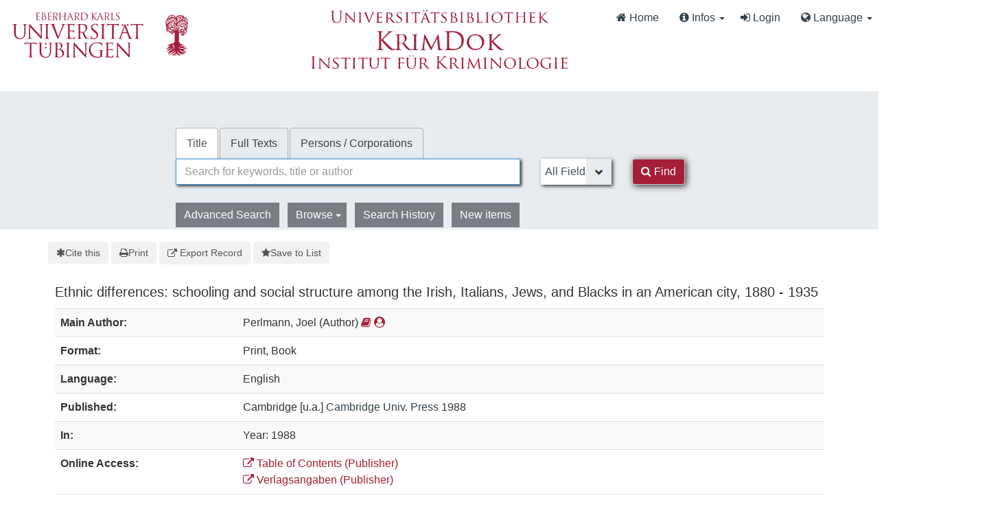

--- FILE ---
content_type: text/html; charset=UTF-8
request_url: https://krimdok.uni-tuebingen.de/Record/025430599/Description
body_size: 10241
content:
<!DOCTYPE html><html lang="en">
  <head>
        <meta http-equiv="X-UA-Compatible" content="IE=edge">
    <meta name="viewport" content="width=device-width,initial-scale=1.0">
    <meta http-equiv="Content-Type" content="text/html; charset=UTF-8">
<meta name="citation_author" content="Perlmann, Joel">
<meta name="citation_date" content="1988">
<meta name="citation_isbn" content="052135093X">
<meta name="citation_language" content="English">
<meta name="citation_publisher" content="Cambridge Univ. Press">
<meta name="citation_title" content="Ethnic differences: schooling and social structure among the Irish, Italians, Jews, and Blacks in an American city, 1880 - 1935">
<meta name="Generator" content="VuFind 10.2.1">    
    <title>Description: Ethnic differences :: KrimDok</title>        <link href="&#x2F;cache&#x2F;bbde60d52fc6c1a16a458a5aac707a6a.min.css" media="all" rel="stylesheet" type="text&#x2F;css">
<link href="&#x2F;themes&#x2F;bootstrap3&#x2F;css&#x2F;print.css" media="print" rel="stylesheet" type="text&#x2F;css">
<link href="&#x2F;Record&#x2F;025430599&#x2F;RDF" rel="alternate" type="application&#x2F;rdf&#x2B;xml" title="RDF&#x20;Representation">
<link href="https&#x3A;&#x2F;&#x2F;krimdok.uni-tuebingen.de&#x2F;Record&#x2F;025430599" rel="canonical">
<link href="&#x2F;themes&#x2F;krimdok2&#x2F;images&#x2F;krimdok-favicon.ico&#x3F;_&#x3D;1671185949" rel="icon" type="image&#x2F;x-icon">
<link href="&#x2F;Search&#x2F;OpenSearch&#x3F;method&#x3D;describe" rel="search" type="application&#x2F;opensearchdescription&#x2B;xml" title="Library&#x20;Catalog&#x20;Search">                <link href="&#x2F;cache&#x2F;bbde60d52fc6c1a16a458a5aac707a6a.min.css" media="all" rel="stylesheet" type="text&#x2F;css">
<link href="&#x2F;themes&#x2F;bootstrap3&#x2F;css&#x2F;print.css" media="print" rel="stylesheet" type="text&#x2F;css">
<link href="&#x2F;cache&#x2F;ef58e836cd5733037a3abe3e683b26ad.min.css" media="all" rel="stylesheet" type="text&#x2F;css">
<link href="&#x2F;Record&#x2F;025430599&#x2F;RDF" rel="alternate" type="application&#x2F;rdf&#x2B;xml" title="RDF&#x20;Representation">
<link href="https&#x3A;&#x2F;&#x2F;krimdok.uni-tuebingen.de&#x2F;Record&#x2F;025430599" rel="canonical">
<link href="&#x2F;themes&#x2F;krimdok2&#x2F;images&#x2F;krimdok-favicon.ico&#x3F;_&#x3D;1671185949" rel="icon" type="image&#x2F;x-icon">
<link href="&#x2F;Search&#x2F;OpenSearch&#x3F;method&#x3D;describe" rel="search" type="application&#x2F;opensearchdescription&#x2B;xml" title="Library&#x20;Catalog&#x20;Search">

<script  nonce="2&#x2F;nQiHlkXZVLqmjOs&#x2B;TcCTSYYrOoSu8qfnpkAkxgzj4&#x3D;">
    //<!--
    var userIsLoggedIn = false;
    //-->
</script>
<script  src="&#x2F;cache&#x2F;3f54b62b2e1f373bf25bb1c879377ce1.min.js" nonce="2&#x2F;nQiHlkXZVLqmjOs&#x2B;TcCTSYYrOoSu8qfnpkAkxgzj4&#x3D;"></script>
<script  nonce="2&#x2F;nQiHlkXZVLqmjOs&#x2B;TcCTSYYrOoSu8qfnpkAkxgzj4&#x3D;">
    //<!--
    VuFind.path = '';
VuFind.defaultSearchBackend = 'Solr';
VuFind.config.add({"sticky-elements":[],"sticky-children-classes":[],"item-status:load-batch-wise":"1","item-status:load-observable-only":"1"});
VuFind.addTranslations({"add_tag_success":"Tags Saved","bulk_email_success":"Your item(s) were emailed","bulk_limit_exceeded":"Selection of %%count%% items exceeds the limit of %%limit%% for this action. Please select fewer items.","bulk_noitems_advice":"No items were selected. Please click on a checkbox next to an item and try again.","bulk_save_success":"Your item(s) were saved successfully","clear_selection":"Clear Selection (%%count%%)","close":"close","collection_empty":"No items to display.","del_search_num":"Remove Search Group %%num%%","eol_ellipsis":"\u2026","error_occurred":"An error has occurred","go_to_list":"Go to List","hold_available":"Available for Pickup","less_ellipsis":"less\u2026","libphonenumber_invalid":"Phone number invalid","libphonenumber_invalidcountry":"Invalid country calling code","libphonenumber_invalidregion":"Invalid region code:","libphonenumber_notanumber":"The string supplied did not seem to be a phone number","libphonenumber_toolong":"The string supplied is too long to be a phone number","libphonenumber_tooshort":"The string supplied is too short to be a phone number","libphonenumber_tooshortidd":"Phone number too short after IDD","loading_ellipsis":"Loading\u2026","more_ellipsis":"more\u2026","no_description":"Description not available.","number_thousands_separator":",","sms_success":"Message sent.","toggle_dropdown":"Toggle Dropdown","No pickup locations available":"No pickup locations available","Phone number invalid":"Phone number invalid","Invalid country calling code":"Invalid country calling code","Invalid region code":"Invalid region code:","The string supplied did not seem to be a phone number":"The string supplied did not seem to be a phone number","The string supplied is too long to be a phone number":"The string supplied is too long to be a phone number","The string supplied is too short to be a phone number":"The string supplied is too short to be a phone number","Phone number too short after IDD":"Phone number too short after IDD","All Matches":"All Matches","No Matches":"No Matches","fulltext_wildcard_error":"Wildcard characters (?*) are not supported in full text search","hbz_info_text":"(Try %HBZ% for potential results for non-German institutions)"});
VuFind.addIcons({"spinner":"<span class=\"icon&#x20;icon--font&#x20;fa&#x20;fa-spinner&#x20;icon--spin\" role=\"img\" aria-hidden=\"true\"><\/span>","ui-dots-menu":"<span class=\"icon&#x20;icon--font&#x20;fa&#x20;fa-ellipsis-h\" role=\"img\" aria-hidden=\"true\"><\/span>","facet-checked":"<span class=\"icon&#x20;icon--font&#x20;fa&#x20;fa-check-square-o\" role=\"img\" aria-hidden=\"true\"><\/span>","facet-collapse":"<span class=\"icon&#x20;icon--font&#x20;fa&#x20;fa-caret-down\" role=\"img\" aria-hidden=\"true\"><\/span>","facet-exclude":"<span class=\"icon&#x20;icon--font&#x20;fa&#x20;fa-times\" role=\"img\" aria-hidden=\"true\"><\/span>","facet-expand":"<span class=\"icon&#x20;icon--font&#x20;fa&#x20;fa-caret-right\" role=\"img\" aria-hidden=\"true\"><\/span>","facet-noncollapsible":"<span class=\"icon&#x20;icon--font&#x20;fa&#x20;fa-none\" role=\"img\" aria-hidden=\"true\"><\/span>","facet-unchecked":"<span class=\"icon&#x20;icon--font&#x20;fa&#x20;fa-square-o\" role=\"img\" aria-hidden=\"true\"><\/span>","format-file":"<span class=\"icon&#x20;icon--font&#x20;fa&#x20;fa-file-o\" role=\"img\" aria-hidden=\"true\"><\/span>","format-folder":"<span class=\"icon&#x20;icon--font&#x20;fa&#x20;fa-folder\" role=\"img\" aria-hidden=\"true\"><\/span>","my-account":"<span class=\"icon&#x20;icon--font&#x20;fa&#x20;fa-user-circle-o\" role=\"img\" aria-hidden=\"true\"><\/span>","my-account-notification":"<span class=\"icon&#x20;icon--font&#x20;fa&#x20;fa-bell\" role=\"img\" aria-hidden=\"true\"><\/span>","my-account-warning":"<span class=\"icon&#x20;icon--font&#x20;fa&#x20;fa-exclamation-triangle\" role=\"img\" aria-hidden=\"true\"><\/span>","place-hold":"<span class=\"icon&#x20;icon--font&#x20;fa&#x20;fa-flag\" role=\"img\" aria-hidden=\"true\"><\/span>","place-ill-request":"<span class=\"icon&#x20;icon--font&#x20;fa&#x20;fa-exchange\" role=\"img\" aria-hidden=\"true\"><\/span>","place-storage-retrieval":"<span class=\"icon&#x20;icon--font&#x20;fa&#x20;fa-truck\" role=\"img\" aria-hidden=\"true\"><\/span>","status-available":"<span class=\"icon&#x20;icon--font&#x20;fa&#x20;fa-check\" role=\"img\" aria-hidden=\"true\"><\/span>","status-pending":"<span class=\"icon&#x20;icon--font&#x20;fa&#x20;fa-clock-o\" role=\"img\" aria-hidden=\"true\"><\/span>","status-ready":"<span class=\"icon&#x20;icon--font&#x20;fa&#x20;fa-bell\" role=\"img\" aria-hidden=\"true\"><\/span>","status-unavailable":"<span class=\"icon&#x20;icon--font&#x20;fa&#x20;fa-times\" role=\"img\" aria-hidden=\"true\"><\/span>","status-unknown":"<span class=\"icon&#x20;icon--font&#x20;fa&#x20;fa-circle\" role=\"img\" aria-hidden=\"true\"><\/span>","ui-failure":"<span class=\"icon&#x20;icon--font&#x20;fa&#x20;fa-times\" role=\"img\" aria-hidden=\"true\"><\/span>","ui-success":"<span class=\"icon&#x20;icon--font&#x20;fa&#x20;fa-check\" role=\"img\" aria-hidden=\"true\"><\/span>","truncate-less":"<span class=\"icon&#x20;icon--font&#x20;fa&#x20;fa-arrow-up\" role=\"img\" aria-hidden=\"true\"><\/span>","truncate-more":"<span class=\"icon&#x20;icon--font&#x20;fa&#x20;fa-arrow-down\" role=\"img\" aria-hidden=\"true\"><\/span>"});
VuFind.setCspNonce('2/nQiHlkXZVLqmjOs+TcCTSYYrOoSu8qfnpkAkxgzj4=');
VuFind.setCurrentSearchId(null);
VuFind.lightbox.parent = "https:\/\/krimdok.uni-tuebingen.de\/Record\/025430599\/Description";
    //-->
</script>
<script  nonce="2&#x2F;nQiHlkXZVLqmjOs&#x2B;TcCTSYYrOoSu8qfnpkAkxgzj4&#x3D;">
    //<!--
    window.addEventListener('load', function() { VuFind.cookie.setupConsent({"consentDialog":{"autoClearCookies":true,"manageScriptTags":true,"hideFromBots":true,"cookie":{"name":"cc_cookie","path":"\/","expiresAfterDays":182,"sameSite":"Lax"},"revision":0,"guiOptions":{"consentModal":{"layout":"bar","position":"bottom center","transition":"slide"},"preferencesModal":{"layout":"box","transition":"none"}},"language":{"default":"en","autoDetect":false,"rtl":false,"translations":{"en":{"consentModal":{"title":"Information about cookies used on the site","description":"This site uses essential cookies to ensure its proper operation, and tracking cookies to understand how you interact with it. <a href=\"#\" data-cc=\"show-preferencesModal\">Cookie settings<\/a>.<br>{{revisionMessage}}","revisionMessage":"Your consent is requested because cookie categories have been updated.","acceptAllBtn":"Accept All Cookies","acceptNecessaryBtn":"Accept Only Essential Cookies"},"preferencesModal":{"title":"Cookie Settings","savePreferencesBtn":"Save Settings","acceptAllBtn":"Accept All Cookies","acceptNecessaryBtn":"Accept Only Essential Cookies","closeIconLabel":"close","flipButtons":false,"sections":[{"description":"Cookies used on the site are categorized based on their purpose. See below for description of each category as well as the option to accept or reject it. <a href=\"\/Content\/privacy\" target=\"_blank\">Privacy information for the site<\/a>."},{"title":"Essential Cookies","description":"The use of essential cookies cannot be disallowed. They are required for the site to work and improve the site's user friendliness.","linkedCategory":"essential","cookieTable":{"headers":{"name":"Name","domain":"Domain","desc":"Description","exp":"Expiration"},"body":[{"name":"cc_cookie","domain":"krimdok.uni-tuebingen.de","desc":"Used to store information about whether visitors have given consent or declined the use of cookie categories used on the site.","exp":" 182 days"},{"name":"cc_*","domain":"krimdok.uni-tuebingen.de","desc":"Used to store information about whether visitors have given consent or declined the use of cookie categories used on the site.","exp":" 182 days"},{"name":"language","domain":"krimdok.uni-tuebingen.de","desc":"Used to store the current user interface language.","exp":"End of Session"},{"name":"sidefacet-* (session storage)","domain":"krimdok.uni-tuebingen.de","desc":"Used to maintain facet expand\/collapse state.","exp":"End of Session"},{"name":"KRIMDOK_SESSION","domain":"krimdok.uni-tuebingen.de","desc":"Used to maintain user's session state.","exp":"End of Session"},{"name":"ui","domain":"krimdok.uni-tuebingen.de","desc":"Used to store the selected theme.","exp":"End of Session"},{"name":"vufind_cart, vufind_cart_src","domain":"krimdok.uni-tuebingen.de","desc":"Used to store the contents of the book bag.","exp":"End of Session"},{"name":"vufind_search_open (session storage)","domain":"krimdok.uni-tuebingen.de","desc":"Used to store open records in search results.","exp":"End of Session"}]}},{"title":"Analytics Cookies","description":"Analytics collected with these cookies is used for development of the site.","linkedCategory":"matomo","cookieTable":{"headers":{"name":"Name","domain":"Domain","desc":"Description","exp":"Expiration"},"body":[{"name":"_pk_id.*","domain":"krimdok.uni-tuebingen.de","desc":"Used for website statistics. Placed by Matomo to store a unique user ID.","exp":" 13 months"},{"name":"_pk_ref.*","domain":"krimdok.uni-tuebingen.de","desc":"Used for website statistics. Placed by Matomo to store referrer ID's.","exp":" 6 months"},{"name":"_pk_ses.*, _pk_cvar.*, _pk_hsr.*","domain":"krimdok.uni-tuebingen.de","desc":"Used for website statistics. Placed by Matomo to store a unique session ID.","exp":"End of Session"}]},"autoClear":{"cookies":[{"Name":"\/^_pk_\/"}]}}]}}}},"categories":{"essential":{"enabled":true,"readOnly":true},"matomo":{"enabled":false,"readOnly":false}}},"controlledVuFindServices":{"matomo":["matomo"]}}); });
    //-->
</script>  </head>
  <body class="template-dir-record template-name-view ">
    <header class="hidden-print">
      <div class="container-fluid px-0">
                <a class="sr-only sr-only-focusable" href="#content">Skip to content</a>
        <!--<div class="container-fluid bg-white">-->
    <div class="row">
        <div class="col-12">
            
            <!-- Begin section Navbar -->
            <nav class="navbar navbar-expand-lg navbar-light justify-content-between">

                <button type="button" class="navbar-toggle" data-toggle="collapse" data-target="#header-collapse" aria-controls="navbarSupportedContent" aria-expanded="false" aria-label="Toggle navigation">
                    <span class="sr-only">Toggle navigation</span>
                    <i class="fa fa-bars" aria-hidden="true"></i>
                </button>

                                <div class="collapse navbar-collapse" id="header-collapse">
                    <nav>
                        <div class="row">
                            <!-- Images for supporters (TueFind extension template)   -->
                            <div id="tuefind_logos" class="col-xs-12 col-md-8">
                            <!-- TueFind extension template -->
<div class="row">
    <div class="col-xs-12 col-md-6">
        <a target="blank" href="http://www.uni-tuebingen.de"><img src="/themes/tuefind/images/Logo_Universitaet_Tuebingen.svg?_=1699967393" alt="Universit&auml;t T&uuml;bingen" width="269" height="85" style="padding-top: 15px;"/></a>
    </div>
    <div class="col-xs-12 col-md-6">
        <div align="center" style="padding-top: 10px;">
            <a target="_blank" href="http://www.ub.uni-tuebingen.de/"><img src="/themes/tuefind/images/Logo_Universitaetsbibliothek_Tuebingen.svg?_=1699967393" alt="Universitätsbibliothek" width="320" height="30" /></a><br/>
            <a href="/"><img src="/themes/krimdok2/images/krimdok.png?_=1671185949" alt="KrimDok" width="195" height="40"/></a><br/>
            <a target="_blank" href="http://www.jura.uni-tuebingen.de/einrichtungen/ifk"><img src="/themes/krimdok2/images/ifk.png?_=1671185949" alt="Institut für Kriminologie" width="380" height="27"/></a>
        </div>
    </div>
</div>
                            </div>

                            <div class="col-xs-12 col-md-4">
                                <ul class="nav navbar-nav navbar-right flip ml-auto">

                                    <!-- Begin section Main Menu -->
                                    <!-- Home -->
                                    <li class="nav-item active">
                                        <a class="nav-link" href="/" >
                                            <i class="fa fa-home" aria-hidden="true"> </i>
                                            Home                                        </a>
                                    </li>

                                    <!-- TueFind extension template -->
                                    <!-- TueFind extension template -->
<!-- About -->
<li class="nav-item dropdown">
    <a class="nav-link dropdown-toggle" data-toggle="dropdown"  href="#" role="button" aria-haspopup="true" aria-expanded="false">
        <i class="fa fa-info-circle"> </i>
        Infos <span class="caret"></span>
    </a>
    <ul class="dropdown-menu" aria-labelledby="navbarDropdown">
        <li><a class="dropdown-item" href="/Help/Home?topic=search" data-lightbox>Search Tips</a></li>
        <li><a class="dropdown-item" href="/Content/faq">FAQs</a></li>
    </ul>
</li>

                                                                          <li class="logoutOptions hidden">
                                        <a href="/MyResearch/Home?redirect=0"><i id="account-icon" class="fa fa-user-circle" aria-hidden="true"></i> My Account</a>
                                      </li>
                                                                            <li class="logoutOptions hidden">
                                        <a href="/MyResearch/Logout" class="logout"><i class="fa fa-sign-out" aria-hidden="true"></i> Log Out</a>
                                      </li>
                                      <li id="loginOptions">
                                                                                  <a href="/MyResearch/UserLogin" data-lightbox><i class="fa fa-sign-in" aria-hidden="true"></i> Login</a>
                                                                              </li>
                                    
                                    
                                                                          <li class="language dropdown">
                                        <a href="#" class="dropdown-toggle" data-toggle="dropdown"><i class="fa fa-globe" aria-hidden="true"></i> Language <b class="caret"></b></a>
                                        <ul class="dropdown-menu">
                                                                                        <li class="active">
                                                                                                <a href="&#x2F;Record&#x2F;025430599&#x2F;Description&#x3F;lng&#x3D;en" rel="nofollow">
                                                  English                                                </a>
                                              </li>
                                                                                        <li>
                                                                                                <a href="&#x2F;Record&#x2F;025430599&#x2F;Description&#x3F;lng&#x3D;de" rel="nofollow">
                                                  Deutsch                                                </a>
                                              </li>
                                                                                        <li>
                                                                                                <a href="&#x2F;Record&#x2F;025430599&#x2F;Description&#x3F;lng&#x3D;es" rel="nofollow">
                                                  Español                                                </a>
                                              </li>
                                                                                  </ul>
                                      </li>
                                    
                                <!-- End section Main Menu -->
                                </ul>
                            </div>
                        </div>
                    </nav>
                </div>
                        <!-- End section Navbar -->
        </nav>
    </div><!-- close col's -->
</div><!-- close row -->
<!--</div>--><!-- close container -->

<!--  Begin seachbox -->

<div class="row tf-row-home">
    <!--  Begin section searchbar -->
    <section class="section-home">
        <div class="panel-home">
            <script  nonce="2&#x2F;nQiHlkXZVLqmjOs&#x2B;TcCTSYYrOoSu8qfnpkAkxgzj4&#x3D;">
    //<!--
    TueFind2.ChangeSearchboxHeight();
    //-->
</script>            <div class="searchbox col-12 mx-auto">

                <!-- TueFind extension template -->
<div class="row title">
    <div class="col-xs-12" align="center">
        <a target="_blank" href="http://www.ub.uni-tuebingen.de/"><img src="/themes/tuefind/images/Logo_Universitaetsbibliothek_Tuebingen.svg?_=1699967393" alt="Universitätsbibliothek" /></a><br/>
        <a href="/"><img src="/themes/krimdok2/images/krimdok.png?_=1671185949" alt="KrimDok" height="40"/></a><br/>
        <a target="_blank" href="http://www.jura.uni-tuebingen.de/einrichtungen/ifk"><img src="/themes/krimdok2/images/ifk.png?_=1671185949" alt="Institut für Kriminologie"/></a>
    </div>
</div>

                <!-- Begin warnings -->
                                <!-- End warnings -->

                <div class="clearfix searchbox_home krimdok-search-block" role="search">
                                            <form id="searchForm" class="searchForm tuefind-event-searchForm-on-submit" method="get" action="/Search/Results" name="searchForm" autocomplete="off">
                              <ul class="nav nav-tabs tuefind-event-resetsearchhandlers" >
                      <li class="active">
            <a >Title</a>
          </li>
                              <li>
            <a href="&#x2F;Search2&#x2F;Home&#x3F;hiddenFilters&#x25;5B&#x25;5D&#x3D;has_fulltext&#x25;3A&#x25;221&#x25;22">Full Texts</a>
          </li>
                              <li>
            <a href="&#x2F;Authority&#x2F;Home">Persons / Corporations</a>
          </li>
                      <!-- TueFind: Disable custom search tab -->
      <!--<li class="active">
        <a>Custom Search</a>
      </li>
      -->
      </ul>
                              
                            <div class="form-group row">
                                <!-- Begin search input field -->
                                <div class="col-xs-12 col-sm-7 col-lg-8">
                                    <div class="input-group searchbar">
                                        <input id="searchForm_lookfor"
                                               class="form-control form-control-lg searchForm_lookfor form-control search-query autocomplete searcher:Solr"
                                               type="text" name="lookfor"
                                               value=""
                                                placeholder="Search for keywords, title or author"/>
                                                                                <span class="tf-clear-search-input-span krimdok-form" data-x-position="-5"><svg focusable="false" xmlns="http://www.w3.org/2000/svg" viewBox="0 0 24 24"><path d="M19 6.41L17.59 5 12 10.59 6.41 5 5 6.41 10.59 12 5 17.59 6.41 19 12 13.41 17.59 19 19 17.59 13.41 12z"></path></svg></span>
                                        <span class="input-group-addon">
                                            <i class="fa fa-search"></i>
                                        </span>
                                    </div>
                                </div>
                                <!-- End search input field -->

                                <!-- Begin search select -->
                                
                                <div class="col-xs-12 col-sm-3 col-lg-2 searchForm_select">
                                                                            <select id="searchForm_type" class="searchForm_type form-control" name="type" data-native-menu="false" aria-label="Search type">
                                                                                                                                                                                        <option value="AllFields">All Fields</option>
                                                                                                                                            <option value="Title">Title</option>
                                                                                                                                            <option value="Author">Author</option>
                                                                                                                                            <option value="Subject">Subject</option>
                                                                                                                                            <option value="TimeRangeBBox">Time ranges</option>
                                                                                                                                </select>
                                                                    </div>

                                <!-- Begin search button -->
                                <div class="col-xs-12 col-sm-2 col-lg-1">
                                    <button type="submit" class="btn btn-primary search-button"><i class="fa fa-search" aria-hidden="true"></i> Find</button>
                                </div>
                            </div>

                                                                                            <ul class="nav nav-pills">
    <li>
        <a href="/Search/Advanced"
           class="btn btn-link" role="button"
           rel="nofollow">Advanced Search</a>
    </li>

    <li class="dropdown">
        <a class="btn btn-light dropdown-toggle"
                type="button"
                id="dropdownMenuButton"
                data-toggle="dropdown"
                aria-haspopup="true"
                aria-expanded="false">
            Browse            <span class="caret"></span>
        </a>

        <ul class="dropdown-menu" aria-labelledby="dropdownMenuButton">
            <!-- IxTheo-specific keywordchainsearch is skipped here -->
            <li><a class="dropdown-item" href="/Browse/Home">Browse the Catalog</a></li>
            <li><a class="dropdown-item" href="/Alphabrowse/Home">Browse alphabetically</a></li>
        </ul>
    </li>

    <li>
        <a href="/Search/History"
           class="btn btn-light" role="button"
           rel="nofollow">Search History</a>
    </li>

    <li>
        <a href="/Search/NewItem"
           class="btn btn-light" role="button"
           rel="nofollow">New items</a>
    </li>
</ul>
                                                        
                                                                                                                                            
                        <input name="botprotect" class="botprotect" type="text"></input></form>
                        <script  nonce="2&#x2F;nQiHlkXZVLqmjOs&#x2B;TcCTSYYrOoSu8qfnpkAkxgzj4&#x3D;">
    //<!--
    TueFind.MoveCursorToEnd();
    //-->
</script>
                                                <!-- TueFind extension placeholder for additional content below searchbox -->

                    
                </div>
            </div><!-- close container -->
            <!--
            <div class="scroll-down" id="scroll-down">
                <a href="" id="scroll-down-button"><span></span></a>
            </div>
            -->
        </div><!-- close panel-home -->
                <!-- TueFind extension placeholder for additional content below searchbox -->
    </section>
</div>
<!-- End section searchbar -->
<!--  End seachbox -->

<!-- Begin header image -->
<!-- End header image -->
      </div>
    </header>
            <div class="container breadcrumb-wrapper hidden-print">
          <nav aria-label="breadcrumb" aria-label="Breadcrumbs">
            <ol class="breadcrumb">
              <li class="breadcrumb-item"><i class="fa fa-home" aria-hidden="true"></i> <a href="/">Home</a></li>
              <li class="active" aria-current="page"><a href="/Record/025430599">Ethnic differences</a></li>             </ol>
          </nav>
        </div>
        <div class="container-fluid">
      <div class="row">
        <div class="col-12 px-0 pt-5 pb-5 justify-content-center">
          <div role="main" class="main template-dir-record template-name-view">
                                      <div id="content" class="container">
                

<nav class="record-nav">
  <ul class="action-toolbar" aria-label="Tools">
          <li role="none">
        <a class="cite-record toolbar-btn btn-type-cite" data-lightbox href="/Record/025430599/Cite" rel="nofollow">
          <span class="icon icon--font fa fa-asterisk" role="img" aria-hidden="true"></span>
          Cite this        </a>
      </li>
    
    
    <!-- KrimDok: Disabled on purpose
    <li><a class="mail-record toolbar-btn btn-type-email" data-lightbox href="/Record/025430599/Email" rel="nofollow">Email this</a></li>
    -->

    <li>
      <a class="print-record toolbar-btn btn-type-print" href="/Record/025430599/Description?print=1" rel="nofollow">
        <span class="icon icon--font fa fa-print" role="img" aria-hidden="true"></span>
        Print      </a>
    </li>

              <li role="none" class="dropdown">
        <a class="export-toggle toolbar-btn btn-type-export dropdown-toggle" data-toggle="dropdown" aria-haspopup="true" href="/Record/025430599/Export" rel="nofollow" aria-expanded="false" aria-controls="export-options">
          <span class="icon icon--font fa fa-external-link" role="img" aria-hidden="true"></span>
          Export Record        </a>
        <ul class="dropdown-menu" id="export-options" role="menu">
                      <li role="none"><a href="&#x2F;Record&#x2F;025430599&#x2F;Export?style=RefWorks" rel="nofollow" role="menuitem">Export to RefWorks</a></li>
                      <li role="none"><a target="EndNoteWebMain" href="&#x2F;Record&#x2F;025430599&#x2F;Export?style=EndNoteWeb" rel="nofollow" role="menuitem">Export to EndNoteWeb</a></li>
                      <li role="none"><a href="&#x2F;Record&#x2F;025430599&#x2F;Export?style=EndNote" rel="nofollow" role="menuitem">Export to EndNote</a></li>
                      <li role="none"><a href="&#x2F;Record&#x2F;025430599&#x2F;Export?style=BibTeX" rel="nofollow" role="menuitem">Export to BibTeX</a></li>
                      <li role="none"><a href="&#x2F;Record&#x2F;025430599&#x2F;Export?style=RIS" rel="nofollow" role="menuitem">Export to RIS (Citavi, Zotero, etc.)</a></li>
                      <li role="none"><a target="PPN_to_DA3Main" href="&#x2F;Record&#x2F;025430599&#x2F;Export?style=PPN_to_DA3" rel="nofollow" role="menuitem">Export to PPN_to_DA3</a></li>
                  </ul>
      </li>
    
          <li role="none">
                  <a class="save-record toolbar-btn btn-type-save" data-lightbox href="/Record/025430599/Save" rel="nofollow">
            <span class="icon icon--font fa fa-star" role="img" aria-hidden="true"></span>
            Save to List          </a>
              </li>
            
    <!-- TueFind: Publish button -->
      </ul>
</nav>

<!-- TueFind: Social Media buttons -->
<!-- KrimDok: Disabled on purpose -->

<div class="record sourceSolr">
    <div class="mainbody left solo">
    <input type="hidden" value="025430599" class="hiddenId">
    <input type="hidden" value="Solr" class="hiddenSource">
        <div class="media" vocab="http://schema.org/" resource="#record" typeof="Book">
      <div class="media-body">

        <h3 property="name">Ethnic differences: schooling and social structure among the Irish, Italians, Jews, and Blacks in an American city, 1880 - 1935</h3>

    
    
    
              
        
                <div class="savedLists">
        <strong>Saved in:</strong>
        <a href="/MyResearch/Favorites" data-lightbox class="tf-favoritesListModal tf-d-none">&nbsp;</a>
      </div>
    
          <table class="table table-striped">
    <caption class="sr-only">Bibliographic Details</caption>
          <tr><th>Main Author:</th><td><span class="author-data" property="author" typeof="Person">
      <span property="name">
                Perlmann, Joel</span>
      <span class="author-property-role">(Author)</span>
                                <a href="/Search/Results?lookfor=%28author_id%3A%22062010522%22+OR+author2_id%3A%22062010522%22+OR+author_corporate_id%3A%22062010522%22+OR+author3_id%3A%22062010522%22%29" rel="nofollow"><i class="fa fa-book" aria-hidden="true" title="Show all titles for this author"></i></a>
          <a href="/AuthorityRecord/062010522" rel="nofollow"><i class="fa fa-user-circle" aria-hidden="true" title="Show more details for this author"></i></a></span></td></tr>
          <tr><th>Format:</th><td>        <span class="format iconlabel print">Print</span>
              <span class="format iconlabel book">Book</span>
      </td></tr>
          <tr><th>Language:</th><td>English</td></tr>
          <tr><th>Published:</th><td><span property="publisher" typeof="Organization">
        <span property="location">Cambridge [u.a.]</span>
          <a property="name" href="/Search/Results?type=Publisher&lookfor=Cambridge%20Univ.%20Press" rel="nofollow">Cambridge Univ. Press</a>
    </span>
        <span property="datePublished">1988</span>
    <br></td></tr>
          <tr><th>In:</th><td>Year: 1988</td></tr>
          <tr><th>Online Access:</th><td><a href="http://www.loc.gov/catdir/enhancements/fy1309/87034207-t.html" class="fulltext" target="_blank"><i class="fa fa-external-link"></i>
              Table of Contents (Publisher)            </a><br/>
                <a href="http://www.loc.gov/catdir/description/cam041/87034207.html" class="fulltext" target="_blank"><i class="fa fa-external-link"></i>
              Verlagsangaben (Publisher)            </a><br/></td></tr>
          <tr><th>Availability in Tübingen:</th><td>Present in Tübingen.<br>UB: KB 18 A 6805<br></td></tr>
          <tr><th>Check availability:</th><td><a href="http://openurlgw.hbz-nrw.de/gw?isbn=0-521-35093-X"><i class="fa fa-external-link"></i> HBZ Gateway</a>
<script  nonce="2&#x2F;nQiHlkXZVLqmjOs&#x2B;TcCTSYYrOoSu8qfnpkAkxgzj4&#x3D;">
    //<!--
    TueFind.RemoveHBZIfJOPPresent();
    //-->
</script></td></tr>
          <tr><th>Subito Delivery Service:</th><td><a target="_blank" href="http://www.subito-doc.de/preorder/?BI=KRIMDOK&SB=052135093X"><i class="fa fa-external-link"></i> Order now.</a></td></tr>
          <tr><th>Keywords:</th><td><div class="truncate-subjects" data-truncate="&#x7B;&quot;rows&quot;&#x3A;9223372036854775807,&quot;top-toggle&quot;&#x3A;30&#x7D;">
      <div class="subject-line" property="keywords">
                                    <a title="Geschichte&#x20;188" href="/Search/Results?lookfor=Geschichte+188&amp;type=Subject
" rel="nofollow">Geschichte 188</a>
          </div>
      <div class="subject-line" property="keywords">
                                    <a title="Geschichte&#x20;1880-1935" href="/Search/Results?lookfor=Geschichte+1880-1935&amp;type=Subject
" rel="nofollow">Geschichte 1880-1935</a>
          </div>
      <div class="subject-line" property="keywords">
                                    <a title="Minorities" href="/Search/Results?lookfor=Minorities&amp;type=Subject
" rel="nofollow">Minorities</a>
               &gt;                 <a title="Minorities&#x20;Education" href="/Search/Results?lookfor=Minorities+Education&amp;type=Subject
" rel="nofollow">Education</a>
               &gt;                 <a title="Minorities&#x20;Education&#x20;Rhode&#x20;Island" href="/Search/Results?lookfor=Minorities+Education+Rhode+Island&amp;type=Subject
" rel="nofollow">Rhode Island</a>
               &gt;                 <a title="Minorities&#x20;Education&#x20;Rhode&#x20;Island&#x20;Providence" href="/Search/Results?lookfor=Minorities+Education+Rhode+Island+Providence&amp;type=Subject
" rel="nofollow">Providence</a>
               &gt;                 <a title="Minorities&#x20;Education&#x20;Rhode&#x20;Island&#x20;Providence&#x20;History" href="/Search/Results?lookfor=Minorities+Education+Rhode+Island+Providence+History&amp;type=Subject
" rel="nofollow">History</a>
               &gt;                 <a title="Minorities&#x20;Education&#x20;Rhode&#x20;Island&#x20;Providence&#x20;History&#x20;19th&#x20;century" href="/Search/Results?lookfor=Minorities+Education+Rhode+Island+Providence+History+19th+century&amp;type=Subject
" rel="nofollow">19th century</a>
          </div>
      <div class="subject-line" property="keywords">
                                    <a title="Minorities" href="/Search/Results?lookfor=Minorities&amp;type=Subject
" rel="nofollow">Minorities</a>
               &gt;                 <a title="Minorities&#x20;Education" href="/Search/Results?lookfor=Minorities+Education&amp;type=Subject
" rel="nofollow">Education</a>
               &gt;                 <a title="Minorities&#x20;Education&#x20;Rhode&#x20;Island" href="/Search/Results?lookfor=Minorities+Education+Rhode+Island&amp;type=Subject
" rel="nofollow">Rhode Island</a>
               &gt;                 <a title="Minorities&#x20;Education&#x20;Rhode&#x20;Island&#x20;Providence" href="/Search/Results?lookfor=Minorities+Education+Rhode+Island+Providence&amp;type=Subject
" rel="nofollow">Providence</a>
               &gt;                 <a title="Minorities&#x20;Education&#x20;Rhode&#x20;Island&#x20;Providence&#x20;History" href="/Search/Results?lookfor=Minorities+Education+Rhode+Island+Providence+History&amp;type=Subject
" rel="nofollow">History</a>
               &gt;                 <a title="Minorities&#x20;Education&#x20;Rhode&#x20;Island&#x20;Providence&#x20;History&#x20;20th&#x20;century" href="/Search/Results?lookfor=Minorities+Education+Rhode+Island+Providence+History+20th+century&amp;type=Subject
" rel="nofollow">20th century</a>
          </div>
      <div class="subject-line" property="keywords">
                                    <a title="Education,&#x20;Urban" href="/Search/Results?lookfor=Education%2C+Urban&amp;type=Subject
" rel="nofollow">Education, Urban</a>
               &gt;                 <a title="Education,&#x20;Urban&#x20;Rhode&#x20;Island" href="/Search/Results?lookfor=Education%2C+Urban+Rhode+Island&amp;type=Subject
" rel="nofollow">Rhode Island</a>
               &gt;                 <a title="Education,&#x20;Urban&#x20;Rhode&#x20;Island&#x20;Providence" href="/Search/Results?lookfor=Education%2C+Urban+Rhode+Island+Providence&amp;type=Subject
" rel="nofollow">Providence</a>
               &gt;                 <a title="Education,&#x20;Urban&#x20;Rhode&#x20;Island&#x20;Providence&#x20;History" href="/Search/Results?lookfor=Education%2C+Urban+Rhode+Island+Providence+History&amp;type=Subject
" rel="nofollow">History</a>
               &gt;                 <a title="Education,&#x20;Urban&#x20;Rhode&#x20;Island&#x20;Providence&#x20;History&#x20;19th&#x20;century" href="/Search/Results?lookfor=Education%2C+Urban+Rhode+Island+Providence+History+19th+century&amp;type=Subject
" rel="nofollow">19th century</a>
          </div>
      <div class="subject-line" property="keywords">
                                    <a title="Education,&#x20;Urban" href="/Search/Results?lookfor=Education%2C+Urban&amp;type=Subject
" rel="nofollow">Education, Urban</a>
               &gt;                 <a title="Education,&#x20;Urban&#x20;Rhode&#x20;Island" href="/Search/Results?lookfor=Education%2C+Urban+Rhode+Island&amp;type=Subject
" rel="nofollow">Rhode Island</a>
               &gt;                 <a title="Education,&#x20;Urban&#x20;Rhode&#x20;Island&#x20;Providence" href="/Search/Results?lookfor=Education%2C+Urban+Rhode+Island+Providence&amp;type=Subject
" rel="nofollow">Providence</a>
               &gt;                 <a title="Education,&#x20;Urban&#x20;Rhode&#x20;Island&#x20;Providence&#x20;History" href="/Search/Results?lookfor=Education%2C+Urban+Rhode+Island+Providence+History&amp;type=Subject
" rel="nofollow">History</a>
               &gt;                 <a title="Education,&#x20;Urban&#x20;Rhode&#x20;Island&#x20;Providence&#x20;History&#x20;20th&#x20;century" href="/Search/Results?lookfor=Education%2C+Urban+Rhode+Island+Providence+History+20th+century&amp;type=Subject
" rel="nofollow">20th century</a>
          </div>
      <div class="subject-line" property="keywords">
                                    <a title="Nationale&#x20;Minderheit" href="/Search/Results?lookfor=Nationale+Minderheit&amp;type=Subject
" rel="nofollow">Nationale Minderheit</a>
          </div>
      <div class="subject-line" property="keywords">
                                    <a title="Erziehung" href="/Search/Results?lookfor=Erziehung&amp;type=Subject
" rel="nofollow">Erziehung</a>
          </div>
      <div class="subject-line" property="keywords">
                                    <a title="Konflikt" href="/Search/Results?lookfor=Konflikt&amp;type=Subject
" rel="nofollow">Konflikt</a>
          </div>
      <div class="subject-line" property="keywords">
                                    <a title="Providence&#x20;&#x28;R.I.&#x29;" href="/Search/Results?lookfor=Providence+%28R.I.%29&amp;type=Subject
" rel="nofollow">Providence (R.I.)</a>
               &gt;                 <a title="Providence&#x20;&#x28;R.I.&#x29;&#x20;Social&#x20;conditions" href="/Search/Results?lookfor=Providence+%28R.I.%29+Social+conditions&amp;type=Subject
" rel="nofollow">Social conditions</a>
          </div>
      <div class="subject-line" property="keywords">
                                    <a title="Providence,&#x20;RI" href="/Search/Results?lookfor=Providence%2C+RI&amp;type=Subject
" rel="nofollow">Providence, RI</a>
          </div>
      <div class="subject-line" property="keywords">
                                    <a title="Providence,&#x20;RI" href="/Search/Results?lookfor=Providence%2C+RI&amp;type=Subject
" rel="nofollow">Providence, RI</a>
               &gt;                 <a title="Providence,&#x20;RI&#x20;Nationale&#x20;Minderheit" href="/Search/Results?lookfor=Providence%2C+RI+Nationale+Minderheit&amp;type=Subject
" rel="nofollow">Nationale Minderheit</a>
               &gt;                 <a title="Providence,&#x20;RI&#x20;Nationale&#x20;Minderheit&#x20;Schule" href="/Search/Results?lookfor=Providence%2C+RI+Nationale+Minderheit+Schule&amp;type=Subject
" rel="nofollow">Schule</a>
               &gt;                 <a title="Providence,&#x20;RI&#x20;Nationale&#x20;Minderheit&#x20;Schule&#x20;Geschichte&#x20;1880-1935" href="/Search/Results?lookfor=Providence%2C+RI+Nationale+Minderheit+Schule+Geschichte+1880-1935&amp;type=Subject
" rel="nofollow">Geschichte 1880-1935</a>
          </div>
      <div class="subject-line" property="keywords">
                                    <a title="Providence,&#x20;RI" href="/Search/Results?lookfor=Providence%2C+RI&amp;type=Subject
" rel="nofollow">Providence, RI</a>
               &gt;                 <a title="Providence,&#x20;RI&#x20;Nationale&#x20;Minderheit" href="/Search/Results?lookfor=Providence%2C+RI+Nationale+Minderheit&amp;type=Subject
" rel="nofollow">Nationale Minderheit</a>
               &gt;                 <a title="Providence,&#x20;RI&#x20;Nationale&#x20;Minderheit&#x20;Sozialstruktur" href="/Search/Results?lookfor=Providence%2C+RI+Nationale+Minderheit+Sozialstruktur&amp;type=Subject
" rel="nofollow">Sozialstruktur</a>
               &gt;                 <a title="Providence,&#x20;RI&#x20;Nationale&#x20;Minderheit&#x20;Sozialstruktur&#x20;Geschichte&#x20;1880-1935" href="/Search/Results?lookfor=Providence%2C+RI+Nationale+Minderheit+Sozialstruktur+Geschichte+1880-1935&amp;type=Subject
" rel="nofollow">Geschichte 1880-1935</a>
          </div>
      <div class="subject-line" property="keywords">
                                    <a title="USA" href="/Search/Results?lookfor=USA&amp;type=Subject
" rel="nofollow">USA</a>
               &gt;                 <a title="USA&#x20;Stadt" href="/Search/Results?lookfor=USA+Stadt&amp;type=Subject
" rel="nofollow">Stadt</a>
               &gt;                 <a title="USA&#x20;Stadt&#x20;Nationale&#x20;Minderheit" href="/Search/Results?lookfor=USA+Stadt+Nationale+Minderheit&amp;type=Subject
" rel="nofollow">Nationale Minderheit</a>
               &gt;                 <a title="USA&#x20;Stadt&#x20;Nationale&#x20;Minderheit&#x20;Soziologie" href="/Search/Results?lookfor=USA+Stadt+Nationale+Minderheit+Soziologie&amp;type=Subject
" rel="nofollow">Soziologie</a>
          </div>
      <div class="subject-line" property="keywords">
                                    <a title="Providence,&#x20;RI" href="/Search/Results?lookfor=Providence%2C+RI&amp;type=Subject
" rel="nofollow">Providence, RI</a>
               &gt;                 <a title="Providence,&#x20;RI&#x20;Nationale&#x20;Minderheit" href="/Search/Results?lookfor=Providence%2C+RI+Nationale+Minderheit&amp;type=Subject
" rel="nofollow">Nationale Minderheit</a>
               &gt;                 <a title="Providence,&#x20;RI&#x20;Nationale&#x20;Minderheit&#x20;Sozialstatus" href="/Search/Results?lookfor=Providence%2C+RI+Nationale+Minderheit+Sozialstatus&amp;type=Subject
" rel="nofollow">Sozialstatus</a>
               &gt;                 <a title="Providence,&#x20;RI&#x20;Nationale&#x20;Minderheit&#x20;Sozialstatus&#x20;Schule" href="/Search/Results?lookfor=Providence%2C+RI+Nationale+Minderheit+Sozialstatus+Schule&amp;type=Subject
" rel="nofollow">Schule</a>
               &gt;                 <a title="Providence,&#x20;RI&#x20;Nationale&#x20;Minderheit&#x20;Sozialstatus&#x20;Schule&#x20;Geschichte&#x20;1880-1935" href="/Search/Results?lookfor=Providence%2C+RI+Nationale+Minderheit+Sozialstatus+Schule+Geschichte+1880-1935&amp;type=Subject
" rel="nofollow">Geschichte 1880-1935</a>
          </div>
  </div></td></tr>
      </table>
      </div>
</div>

          <a id="tabnav"></a>
      <div class="record-tabs">
        <ul class="nav nav-tabs" role="tablist">
                                  <li role="presentation" id="record-tab-description" class="record-tab description active initiallyActive" data-tab="description">
              <a role="tab" href="&#x2F;Record&#x2F;025430599&#x2F;Description#tabnav" data-bs-target=".tab-pane.description" data-lightbox-ignore rel="nofollow">
                Description              </a>
            </li>
                                  <li role="presentation" id="record-tab-details" class="record-tab details" data-tab="details">
              <a role="tab" href="&#x2F;Record&#x2F;025430599&#x2F;Details#tabnav" data-bs-target=".tab-pane.details" data-lightbox-ignore rel="nofollow">
                Staff View              </a>
            </li>
                  </ul>

        <div class="tab-content">
                      <div role="tabpanel" class="tab-pane active description-tab" aria-labelledby="record-tab-description">
              <table class="table table-striped">
  <caption class="sr-only">Description</caption>
            <tr><th>Physical Description:</th><td>XI, 327 S, graph. Darst.</td></tr>
          <tr><th>ISBN:</th><td><span property="isbn">0-521-35093-X</span></td></tr>
      </table>
            </div>
                  </div>
      </div>
    
    <span class="Z3988" aria-hidden="true" title="url_ver&#x3D;Z39.88-2004&amp;ctx_ver&#x3D;Z39.88-2004&amp;ctx_enc&#x3D;info&#x25;3Aofi&#x25;2Fenc&#x25;3AUTF-8&amp;rfr_id&#x3D;info&#x25;3Asid&#x25;2Fvufind.svn.sourceforge.net&#x25;3Agenerator&amp;rft.title&#x3D;Ethnic&#x2B;differences&#x25;3A&#x2B;schooling&#x2B;and&#x2B;social&#x2B;structure&#x2B;among&#x2B;the&#x2B;Irish&#x25;2C&#x2B;Italians&#x25;2C&#x2B;Jews&#x25;2C&#x2B;and&#x2B;Blacks&#x2B;in&#x2B;an&#x2B;American&#x2B;city&#x25;2C&#x2B;1880&#x2B;-&#x2B;1935&amp;rft.date&#x3D;1988&amp;rft_val_fmt&#x3D;info&#x25;3Aofi&#x25;2Ffmt&#x25;3Akev&#x25;3Amtx&#x25;3Abook&amp;rft.genre&#x3D;book&amp;rft.btitle&#x3D;Ethnic&#x2B;differences&#x25;3A&#x2B;schooling&#x2B;and&#x2B;social&#x2B;structure&#x2B;among&#x2B;the&#x2B;Irish&#x25;2C&#x2B;Italians&#x25;2C&#x2B;Jews&#x25;2C&#x2B;and&#x2B;Blacks&#x2B;in&#x2B;an&#x2B;American&#x2B;city&#x25;2C&#x2B;1880&#x2B;-&#x2B;1935&amp;rft.series&#x3D;Interdisciplinary&#x2B;perspectives&#x2B;on&#x2B;modern&#x2B;history&amp;rft.au&#x3D;Perlmann&#x25;2C&#x2B;Joel&amp;rft.pub&#x3D;Cambridge&#x2B;Univ.&#x2B;Press&amp;rft.place&#x3D;Cambridge&#x2B;&#x25;5Bu.a.&#x25;5D&amp;rft.edition&#x3D;&amp;rft.isbn&#x3D;052135093X"></span>  </div>

  </div>
<script  nonce="2&#x2F;nQiHlkXZVLqmjOs&#x2B;TcCTSYYrOoSu8qfnpkAkxgzj4&#x3D;">
    //<!--
    $(document).ready(recordDocReady);
    //-->
</script>              </div>
                      </div>
        </div>
      </div>
    </div>
    <div class="rb-panel-home panel-home panels-home hidden-print">
  <div class="">
    <div class="container" id="footer-bottom">
    <div class="row row-eq-height">
        <div class="col-xs-12 col-md-3 copyright">
            &copy; 2026 Tübingen University Library
        </div>
        <div class="col-xs-12 col-md-3 ">
            &nbsp;Sponsored by<br/><a target="_blank" href="http://www.dfg.de"><img src="/themes/tuefind2/images/dfg_logo_schwarz.png?_=1671185949" alt="DFG" width="250" height="44" /></a>
        </div>
        <div class="col-xs-12 col-md-6 footer-menu">
            <div class="row">
                <div class="col-md-8" style="margin-right: 0; padding-right: 0; text-align: end;">
                    <ul class="footer-menu">
                        <li><a href="/Content/contact">Contact</a></li>
                        <li><a href="/Content/Impressum">Imprint</a></li>
                        <li><a target="_blank" href="/Content/privacy">Privacy statement</a></li>
                    </ul>
                </div>
                <div class="col-md-4">
                    <span style="margin-bottom: 8px; display: block;">Social Media</span>
                    <a target="_blank" href="https://bsky.app/profile/krimdok.bsky.social"><img src="/themes/tuefind/images/bluesky.svg?_=1714985970" height="30" alt="Bluesky"></a>
                    <a target="_blank" href="https://mastodon.social/@KrimDok"><img src="/themes/tuefind/images/mastodon.svg?_=1699967393" height="30" alt="Mastodon"></a>
                </div>
            </div>
        </div>
    </div>
</div>
  </div>
  <a href="/Feedback/Home" data-lightbox="">
    <button id="tf-button-footer-feedback" class="btn float-left btn-outline-primary mx-1">
      Feedback    </button>
  </a>
  <button id="tf-button-footer-back-to-top" class="btn float-right btn-outline-primary mx-5"
          data-toggle="tooltip" data-placement="left" title="Go to top">
    <i class="fa fa-chevron-up"> </i>
  </button>
</div>    <!-- MODAL IN CASE WE NEED ONE -->
    <div id="modal" class="modal fade hidden-print" tabindex="-1" role="dialog" aria-hidden="true">
      <div class="modal-dialog">
        <div class="modal-content">
          <button type="button" class="close" data-dismiss="modal" aria-label="Close">
            <span class="icon&#x20;icon--font&#x20;fa&#x20;fa-times" role="img" aria-hidden="true"></span>          </button>
          <div class="modal-body"></div>
        </div>
      </div>
    </div>
    <div class="vufind-offcanvas-overlay" data-toggle="vufind-offcanvas"></div>
    <script  nonce="2&#x2F;nQiHlkXZVLqmjOs&#x2B;TcCTSYYrOoSu8qfnpkAkxgzj4&#x3D;">
    //<!--
    var _paq = window._paq = window._paq || [];
_paq.push(['enableLinkTracking']);
_paq.push(['setCustomUrl', 'https\x3A\x2F\x2Fkrimdok.uni\x2Dtuebingen.de\x2FRecord\x2F025430599\x2FDescription']);
_paq.push(['requireCookieConsent']);
_paq.push(['deleteCustomVariables','page']);
_paq.push(['setCustomVariable',1,'Context','page','page']);
_paq.push(['setCustomVariable',2,'RecordFormat','Book','page']);
_paq.push(['setCustomVariable',3,'RecordData','025430599\x7CPerlmann,\x20Joel\x7CEthnic\x20differences','page']);
_paq.push(['setCustomVariable',4,'RecordInstitution','Universit\u00E4tsbibliothek\x20T\u00FCbingen','page']);
_paq.push(['setCustomVariable',5,'isLoggedIn','false','page']);
var title = null;
_paq.push(['trackPageView', title, {}]);
(function() {
  var d=document;
  if (!d.getElementById('_matomo_js_script')) {
    _paq.push(['setTrackerUrl', 'https\x3A\x2F\x2Fvitruv.uni\x2Dtuebingen.de\x2Fpiwik\x2Fmatomo.php']);
    _paq.push(['setSiteId', 17]);
    var g=d.createElement('script'), s=d.getElementsByTagName('script')[0];
    g.async=true; g.src='https\x3A\x2F\x2Fvitruv.uni\x2Dtuebingen.de\x2Fpiwik\x2Fmatomo.js';
    g.id = '_matomo_js_script';
    s.parentNode.insertBefore(g,s);
  }
})();

    //-->
</script>    
      </body>
</html>
